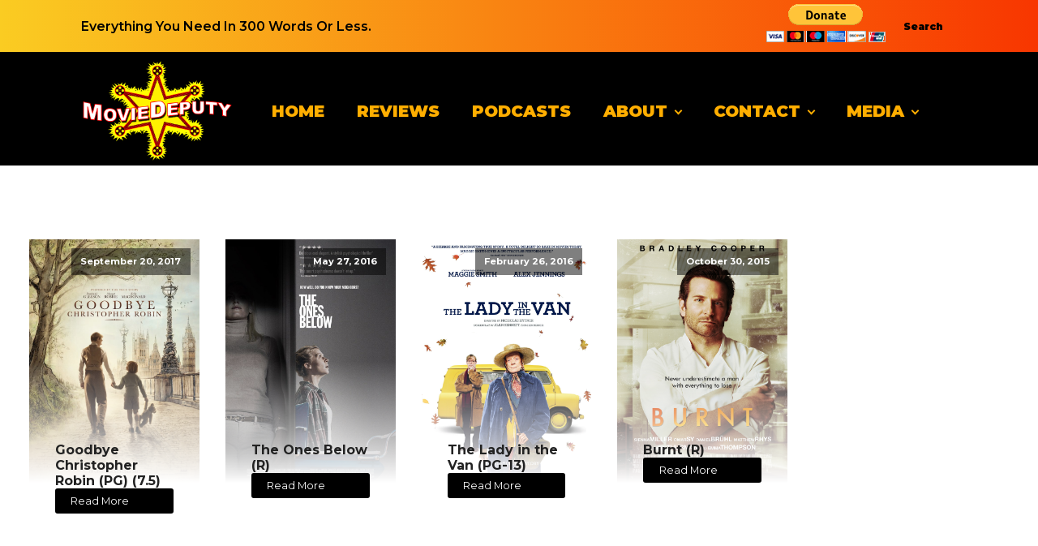

--- FILE ---
content_type: text/css
request_url: https://moviedeputy.com/wp-content/uploads/oxygen/css/38828.css?cache=1699648414&ver=1b79522e7fa793b0577d8ae1e4f2f5ee
body_size: 535
content:
#section-3-38828 > .ct-section-inner-wrap{max-width:1300px;align-items:flex-start}#section-3-38828{min-height:70vh}#_posts_grid-2-38828 .oxy-posts{display:flex;flex-direction:row;flex-wrap:wrap}#_posts_grid-2-38828 .oxy-post{display:flex;flex-direction:column;width:19.5%;padding:1em}#_posts_grid-2-38828 .oxy-post-image{position:relative;background-color:grey;background-image:repeating-linear-gradient( 45deg,#eee,#eee 10px,#ddd 10px,#ddd 20px);width:100%}#_posts_grid-2-38828 .oxy-post-image-fixed-ratio{padding-bottom:70%;background-size:cover;background-position:center center;height:300px}#_posts_grid-2-38828 .oxy-post-image-date-overlay{position:absolute;top:1em;right:1em;font-size:.7em;color:white;background-color:rgba(0,0,0,0.5);padding:.7em 1em;font-weight:bold;-webkit-font-smoothing:antialiased}#_posts_grid-2-38828 .oxy-post-wrap{background-image:linear-gradient(rgba(255,255,255,0),rgba(255,255,255,1) 150px);padding:2em;padding-top:100px;align-self:stretch;margin-top:-150px;z-index:1;display:flex;flex-direction:column;align-items:left;text-align:left}#_posts_grid-2-38828 .oxy-post-title{font-size:1em;line-height:1.2em;color:#222;font-weight:700}#_posts_grid-2-38828 .oxy-post-meta{margin-top:0.5em;font-size:.8em;display:flex;flex-direction:row;justify-content:center}#_posts_grid-2-38828 .oxy-post-meta-item::after{content:"\00b7";margin-right:.5em;margin-left:.5em}#_posts_grid-2-38828 .oxy-post-meta-item:last-child::after{content:"";display:none}#_posts_grid-2-38828 .oxy-post-content{margin-top:1em;margin-bottom:1em}#_posts_grid-2-38828 .oxy-post-content p{margin:0}@media (max-width:1120px){#_posts_grid-2-38828 .oxy-post-meta{display:none}}#_posts_grid-2-38828 .oxy-read-more{font-size:0.8em;color:white;background-color:black;text-decoration:none;padding:0.75em 1.5em;line-height:1;border-radius:3px;display:inline-block}#_posts_grid-2-38828 .oxy-easy-posts-pages{text-align:center}#_posts_grid-2-38828 .oxy-read-more:hover{text-decoration:none}@media (max-width:1120px){#_posts_grid-2-38828 .oxy-post{width:50% !important}}@media (max-width:767px){#_posts_grid-2-38828 .oxy-post{width:100% !important}}